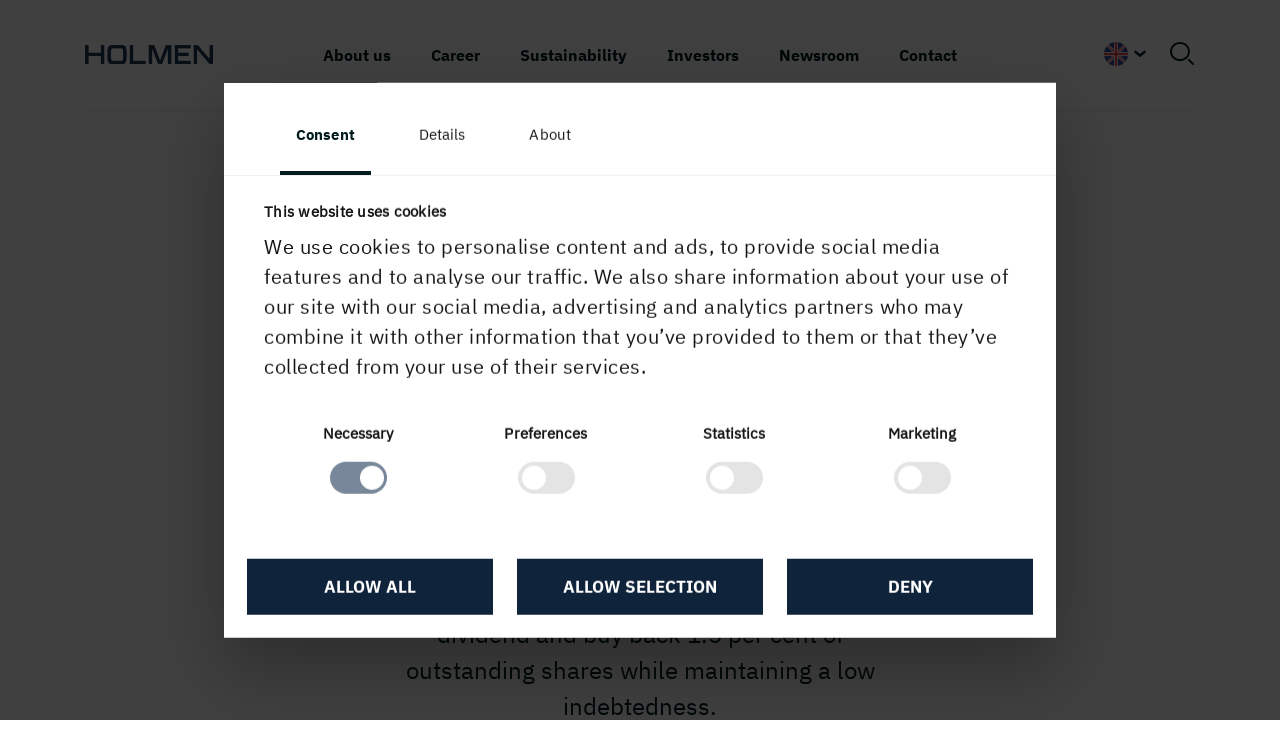

--- FILE ---
content_type: text/html; charset=utf-8
request_url: https://www.holmen.com/en/newsroom/press/news/result-q2/
body_size: 10303
content:


<!doctype html>
<!--[if lt IE 7]>      <html class="no-js lt-ie9 lt-ie8 lt-ie7" lang=""> <![endif]-->
<!--[if IE 7]>         <html class="no-js lt-ie9 lt-ie8" lang=""> <![endif]-->
<!--[if IE 8]>         <html class="no-js lt-ie9" lang=""> <![endif]-->
<!--[if gt IE 8]><!-->
<html class="no-js" lang="en">
<!--<![endif]-->
<head>
  <script>
    // Define dataLayer and the gtag function.
    window.dataLayer = window.dataLayer || [];
    function gtag() { dataLayer.push(arguments); }

    // Set default consent to 'denied' as a placeholder
    // Determine actual values based on your own requirements
    gtag('consent', 'default', {
      'ad_storage': 'denied',
      'ad_user_data': 'denied',
      'ad_personalization': 'denied',
      'analytics_storage': 'denied'
    });
  </script>

    <script id="Cookiebot" src="https://consent.cookiebot.com/uc.js" data-cbid="5342b65d-91fd-4a6e-bd1d-3b3a9d21576e" data-blockingmode="auto" type="text/javascript"></script>

  <!--SEO, metatags and tagmanager/webmastertools-->
  

<meta property="og:type" content="website" />
    <meta property="og:url" content="/en/Newsroom/press/news/result-q2/" />
<meta charset="utf-8">
<meta http-equiv="X-UA-Compatible" content="IE=edge" />
<meta name="format-detection" content="telephone=no">
<meta name="twitter:card" content="summary_large_image" />
<meta property="og:type" content="website" />

    <title>Result Q2 </title>
    <meta property="og:title" content="Result Q2 " />

    <meta property="og:image" content="https://holmen.imagevault.media/publishedmedia/ov7vqblzltm37ytfo291/Holmen_Q2_2023.webp" />

<meta name="robots" content="index, follow">
<meta name="viewport" content="width=device-width, initial-scale=1">

        <link rel="alternate" href="https://www.holmen.com:/en/Newsroom/press/news/result-q2/" hreflang="en">
        <link rel="alternate" href="https://www.holmen.com:/sv/nyhetsrum/Nyhetsrum/nyheter/resultat-q2/" hreflang="sv">




  

    <link rel="apple-touch-icon" sizes="180x180" href="/apple-touch-icon.png?v=2">
    <link rel="icon" type="image/png" sizes="32x32" href="/favicon-32x32.png?v=2">
    <link rel="icon" type="image/png" sizes="16x16" href="/favicon-16x16.png?v=2">
    <link rel="manifest" href="/site.webmanifest?v=2">
    <link rel="shortcut icon" href="/favicon.ico?v=2">
    <meta name="msapplication-TileColor" content="#da532c">
    <meta name="theme-color" content="#ffffff">

    <meta name="pageid" content="32449" />

  <link rel="stylesheet" href="https://cdn.icomoon.io/53641/Holmen/style.css?1l0k8w">

  

  <link rel="stylesheet"
    href="/assets/common.6cbc43e7339bba5fa9bb.css"
    media="" />





  <link rel="stylesheet"
    href="/assets/main-tablet.5dad88115360e7a4d0e2.css"
    media="(min-width: 768px)" />


  <link rel="stylesheet"
    href="/assets/main-desktop.d94330aaedc50bf3fc42.css"
    media="(min-width: 992px)" />

  


  




  <link rel="stylesheet"
    href="/assets/holmen.2e8713dd512ee5060abe.css"
    media="" />

  <script>
!function(T,l,y){var S=T.location,k="script",D="instrumentationKey",C="ingestionendpoint",I="disableExceptionTracking",E="ai.device.",b="toLowerCase",w="crossOrigin",N="POST",e="appInsightsSDK",t=y.name||"appInsights";(y.name||T[e])&&(T[e]=t);var n=T[t]||function(d){var g=!1,f=!1,m={initialize:!0,queue:[],sv:"5",version:2,config:d};function v(e,t){var n={},a="Browser";return n[E+"id"]=a[b](),n[E+"type"]=a,n["ai.operation.name"]=S&&S.pathname||"_unknown_",n["ai.internal.sdkVersion"]="javascript:snippet_"+(m.sv||m.version),{time:function(){var e=new Date;function t(e){var t=""+e;return 1===t.length&&(t="0"+t),t}return e.getUTCFullYear()+"-"+t(1+e.getUTCMonth())+"-"+t(e.getUTCDate())+"T"+t(e.getUTCHours())+":"+t(e.getUTCMinutes())+":"+t(e.getUTCSeconds())+"."+((e.getUTCMilliseconds()/1e3).toFixed(3)+"").slice(2,5)+"Z"}(),iKey:e,name:"Microsoft.ApplicationInsights."+e.replace(/-/g,"")+"."+t,sampleRate:100,tags:n,data:{baseData:{ver:2}}}}var h=d.url||y.src;if(h){function a(e){var t,n,a,i,r,o,s,c,u,p,l;g=!0,m.queue=[],f||(f=!0,t=h,s=function(){var e={},t=d.connectionString;if(t)for(var n=t.split(";"),a=0;a<n.length;a++){var i=n[a].split("=");2===i.length&&(e[i[0][b]()]=i[1])}if(!e[C]){var r=e.endpointsuffix,o=r?e.location:null;e[C]="https://"+(o?o+".":"")+"dc."+(r||"services.visualstudio.com")}return e}(),c=s[D]||d[D]||"",u=s[C],p=u?u+"/v2/track":d.endpointUrl,(l=[]).push((n="SDK LOAD Failure: Failed to load Application Insights SDK script (See stack for details)",a=t,i=p,(o=(r=v(c,"Exception")).data).baseType="ExceptionData",o.baseData.exceptions=[{typeName:"SDKLoadFailed",message:n.replace(/\./g,"-"),hasFullStack:!1,stack:n+"\nSnippet failed to load ["+a+"] -- Telemetry is disabled\nHelp Link: https://go.microsoft.com/fwlink/?linkid=2128109\nHost: "+(S&&S.pathname||"_unknown_")+"\nEndpoint: "+i,parsedStack:[]}],r)),l.push(function(e,t,n,a){var i=v(c,"Message"),r=i.data;r.baseType="MessageData";var o=r.baseData;return o.message='AI (Internal): 99 message:"'+("SDK LOAD Failure: Failed to load Application Insights SDK script (See stack for details) ("+n+")").replace(/\"/g,"")+'"',o.properties={endpoint:a},i}(0,0,t,p)),function(e,t){if(JSON){var n=T.fetch;if(n&&!y.useXhr)n(t,{method:N,body:JSON.stringify(e),mode:"cors"});else if(XMLHttpRequest){var a=new XMLHttpRequest;a.open(N,t),a.setRequestHeader("Content-type","application/json"),a.send(JSON.stringify(e))}}}(l,p))}function i(e,t){f||setTimeout(function(){!t&&m.core||a()},500)}var e=function(){var n=l.createElement(k);n.src=h;var e=y[w];return!e&&""!==e||"undefined"==n[w]||(n[w]=e),n.onload=i,n.onerror=a,n.onreadystatechange=function(e,t){"loaded"!==n.readyState&&"complete"!==n.readyState||i(0,t)},n}();y.ld<0?l.getElementsByTagName("head")[0].appendChild(e):setTimeout(function(){l.getElementsByTagName(k)[0].parentNode.appendChild(e)},y.ld||0)}try{m.cookie=l.cookie}catch(p){}function t(e){for(;e.length;)!function(t){m[t]=function(){var e=arguments;g||m.queue.push(function(){m[t].apply(m,e)})}}(e.pop())}var n="track",r="TrackPage",o="TrackEvent";t([n+"Event",n+"PageView",n+"Exception",n+"Trace",n+"DependencyData",n+"Metric",n+"PageViewPerformance","start"+r,"stop"+r,"start"+o,"stop"+o,"addTelemetryInitializer","setAuthenticatedUserContext","clearAuthenticatedUserContext","flush"]),m.SeverityLevel={Verbose:0,Information:1,Warning:2,Error:3,Critical:4};var s=(d.extensionConfig||{}).ApplicationInsightsAnalytics||{};if(!0!==d[I]&&!0!==s[I]){var c="onerror";t(["_"+c]);var u=T[c];T[c]=function(e,t,n,a,i){var r=u&&u(e,t,n,a,i);return!0!==r&&m["_"+c]({message:e,url:t,lineNumber:n,columnNumber:a,error:i}),r},d.autoExceptionInstrumented=!0}return m}(y.cfg);function a(){y.onInit&&y.onInit(n)}(T[t]=n).queue&&0===n.queue.length?(n.queue.push(a),n.trackPageView({})):a()}(window,document,{src: "https://js.monitor.azure.com/scripts/b/ai.2.gbl.min.js", crossOrigin: "anonymous", cfg: {instrumentationKey: '3e6d4fa4-fd8b-4c78-80d0-e87fe71a923d', disableCookiesUsage: false }});
</script>

  <meta name="google-site-verification" content="ivh7uKHv5ozn8NqD1cY-iZhmPqzX9ajB6xLZYX_qWFI" />
</head>
<body class="js-external-link-icons">
      <script type="text/javascript" data-cookieconsent="ignore">
          (function (window, document, dataLayerName, id) {
          window[dataLayerName] = window[dataLayerName] || [], window[dataLayerName].push({ start: (new Date).getTime(), event: "stg.start" }); var scripts = document.getElementsByTagName('script')[0], tags = document.createElement('script');
          function stgCreateCookie(a, b, c) { var d = ""; if (c) { var e = new Date; e.setTime(e.getTime() + 24 * c * 60 * 60 * 1e3), d = "; expires=" + e.toUTCString() } document.cookie = a + "=" + b + d + "; path=/" }
          var isStgDebug = (window.location.href.match("stg_debug") || document.cookie.match("stg_debug")) && !window.location.href.match("stg_disable_debug"); stgCreateCookie("stg_debug", isStgDebug ? 1 : "", isStgDebug ? 14 : -1);
          var qP = []; dataLayerName !== "dataLayer" && qP.push("data_layer_name=" + dataLayerName), isStgDebug && qP.push("stg_debug"); var qPString = qP.length > 0 ? ("?" + qP.join("&")) : "";
          tags.async = !0, tags.src = "https://holmen.containers.piwik.pro/" + id + ".js" + qPString, scripts.parentNode.insertBefore(tags, scripts);
          !function (a, n, i) { a[n] = a[n] || {}; for (var c = 0; c < i.length; c++)!function (i) { a[n][i] = a[n][i] || {}, a[n][i].api = a[n][i].api || function () { var a = [].slice.call(arguments, 0); "string" == typeof a[0] && window[dataLayerName].push({ event: n + "." + i + ":" + a[0], parameters: [].slice.call(arguments, 1) }) } }(i[c]) }(window, "ppms", ["tm", "cm"]);
        })(window, document, 'dataLayer', '58dce9ed-14df-4252-9003-0f29cce3008f');
      </script>
  <div id="js-mobile"></div>
  <div class="page-wrapper">
    <!--[if lt IE 8]>
    <p class="browserupgrade">You are using an <strong>outdated</strong> browser. Please <a href="http://browsehappy.com/">upgrade your browser</a> to improve your experience.</p>
    <![endif]-->

    

<header id="js-header" class="">
    <div id="js-header-wrapper" class="header-wrapper">
        <div class="container clearfix">
                <a href="/en/" class="logotype logotype--dark">
                    
    <img src="https://holmen.imagevault.media/publishedmedia/t9c77kz2pn2vc7xkz0ae/Holmen_blue.webp" alt="holmen logotyp bl&#xE5;" class="logo"/>

                </a>
                <a href="/en/" class="logotype logotype--light">
                    
    <img src="https://holmen.imagevault.media/publishedmedia/pyyo3aiifv2ncsycnxyr/Holmen_white.webp" alt="Holmen logotype vit" class="logo"/>

                </a>

            
  <script type="application/json" id="js-top-navigation-items">
    {"NavigationItems" : [{"Name":"About us","IsActive":false,"UrlSegment":null,"Teasers":[{"ImageUrl":"https://holmen.imagevault.media/publishedmedia/a0uofytv3s62dsxwfpif/Vindkraft_-stra_Laxsj-n_2024-06-26.webp","LinkText":"About Holmen","LinkTitle":"About Holmen","Url":"/en/about/","IsActive":false}],"SubMenus":[{"Name":"Holmen in short","SubMenuItems":[{"Name":"Business idea, strategy and targets","Url":"/en/about/Holmen-in-short/business-idea-strategy-and-targets/","TargetFrame":"","IsActive":false,"PageId":"300","ChildMenuItems":[],"IsChildActive":false},{"Name":"Business areas","Url":"/en/about/Holmen-in-short/businessareas/","TargetFrame":"","IsActive":false,"PageId":"302","ChildMenuItems":[],"IsChildActive":false},{"Name":"Production units","Url":"/en/about/Holmen-in-short/productionunits/","TargetFrame":"","IsActive":false,"PageId":"196","ChildMenuItems":[],"IsChildActive":false},{"Name":"We make a difference","Url":"/en/about/Holmen-in-short/we-make-a-difference/","TargetFrame":"","IsActive":false,"PageId":"22723","ChildMenuItems":[],"IsChildActive":false},{"Name":"Sustainable forestry","Url":"/en/about/Holmen-in-short/forestry/","TargetFrame":"","IsActive":false,"PageId":"303","ChildMenuItems":[],"IsChildActive":false},{"Name":"Research and development","Url":"/en/about/Holmen-in-short/research-and-development/","TargetFrame":"","IsActive":false,"PageId":"1910","ChildMenuItems":[],"IsChildActive":false},{"Name":"Sponsorship","Url":"/en/about/Holmen-in-short/sponsorship/","TargetFrame":"","IsActive":false,"PageId":"2157","ChildMenuItems":[],"IsChildActive":false},{"Name":"History","Url":"/en/about/Holmen-in-short/history/","TargetFrame":"","IsActive":false,"PageId":"4129","ChildMenuItems":[],"IsChildActive":false},{"Name":"FAQ","Url":"/en/about/Holmen-in-short/faq/","TargetFrame":"","IsActive":false,"PageId":"27354","ChildMenuItems":[],"IsChildActive":false}],"Url":"","TargetFrame":"","IsActive":false,"PageId":"23"},{"Name":"Products and services","SubMenuItems":[{"Name":"Forest","Url":"/en/about/Products-and-services/forest/","TargetFrame":"","IsActive":false,"PageId":"407","ChildMenuItems":[],"IsChildActive":false},{"Name":"Renewable Energy","Url":"/en/about/Products-and-services/renewable-energy/","TargetFrame":"","IsActive":false,"PageId":"1520","ChildMenuItems":[],"IsChildActive":false},{"Name":"Wood Products","Url":"/en/about/Products-and-services/woodproducts/","TargetFrame":"","IsActive":false,"PageId":"1517","ChildMenuItems":[],"IsChildActive":false},{"Name":"Board and Paper","Url":"/en/about/Products-and-services/board-and-paper/","TargetFrame":"","IsActive":false,"PageId":"35436","ChildMenuItems":[],"IsChildActive":false}],"Url":"","TargetFrame":"","IsActive":false,"PageId":"24"},{"Name":"Corporate governance","SubMenuItems":[{"Name":"Governance, articles of association and nomination committee","Url":"/en/about/Corporate-governance/governance-articles-of-association-and-auditor/","TargetFrame":"","IsActive":false,"PageId":"553","ChildMenuItems":[],"IsChildActive":false},{"Name":"Annual General Meeting","Url":"/en/about/Corporate-governance/annual-general-meeting/","TargetFrame":"","IsActive":false,"PageId":"19156","ChildMenuItems":[{"Name":"Annual General Meeting 2026","Url":"/en/about/Corporate-governance/annual-general-meeting/Annual-General-Meeting-2026/","TargetFrame":"","IsActive":false,"PageId":"41326","ChildMenuItems":[],"IsChildActive":false}],"IsChildActive":false},{"Name":"Code of Conduct and policies","Url":"/en/about/Corporate-governance/code-of-conduct-and-policies/","TargetFrame":"","IsActive":false,"PageId":"577","ChildMenuItems":[],"IsChildActive":false},{"Name":"Whistleblowing","Url":"/en/about/Corporate-governance/Whistleblowing/","TargetFrame":"","IsActive":false,"PageId":"36457","ChildMenuItems":[],"IsChildActive":false},{"Name":"Board of directors","Url":"/en/about/Corporate-governance/Board-of-Directors/","TargetFrame":"","IsActive":false,"PageId":"6093","ChildMenuItems":[],"IsChildActive":false},{"Name":"Group Management","Url":"/en/about/Corporate-governance/Holmen-Group-Management/","TargetFrame":"","IsActive":false,"PageId":"6107","ChildMenuItems":[],"IsChildActive":false},{"Name":"Principal auditor","Url":"/en/about/Corporate-governance/holmen-principal-auditor/","TargetFrame":"","IsActive":false,"PageId":"6096","ChildMenuItems":[],"IsChildActive":false}],"Url":"","TargetFrame":"","IsActive":false,"PageId":"33"}]},{"Name":"Career","IsActive":false,"UrlSegment":null,"Teasers":[{"ImageUrl":"https://holmen.imagevault.media/publishedmedia/2yb9qcbd2dn7psv7s4sb/-crelle-_ADS6428.webp","LinkText":"Career at Holmen","LinkTitle":"Career at Holmen","Url":"/en/career/","IsActive":false},{"ImageUrl":"https://holmen.imagevault.media/publishedmedia/vbpo4szb988902lhxgmq/-crelle_fotograf_ADS3528.webp","LinkText":"Meet our employees","LinkTitle":"Meet our employees","Url":"/en/career/meet-our-employees/","IsActive":false}],"SubMenus":[{"Name":"Work for Holmen","SubMenuItems":[{"Name":"Vacancies","Url":"/en/career/work-for-Holmen/vacancies/","TargetFrame":"","IsActive":false,"PageId":"3240","ChildMenuItems":[],"IsChildActive":false},{"Name":"Here is Holmen","Url":"/en/career/work-for-Holmen/here-is-holmen/","TargetFrame":"","IsActive":false,"PageId":"7451","ChildMenuItems":[],"IsChildActive":false},{"Name":"Professional roles","Url":"/en/career/work-for-Holmen/professional-roles/","TargetFrame":"","IsActive":false,"PageId":"1671","ChildMenuItems":[],"IsChildActive":false},{"Name":"Our recruitment process","Url":"/en/career/work-for-Holmen/our-recruitment-process/","TargetFrame":"","IsActive":false,"PageId":"40290","ChildMenuItems":[],"IsChildActive":false}],"Url":"","TargetFrame":"","IsActive":false,"PageId":"225"},{"Name":"Holmen as an employer","SubMenuItems":[{"Name":"Holmen as an employer","Url":"/en/career/holmen-as-an-employer/holmen-as-an-employer/","TargetFrame":"","IsActive":false,"PageId":"20219","ChildMenuItems":[],"IsChildActive":false},{"Name":"Development and opportunities","Url":"/en/career/holmen-as-an-employer/utveckling-och-mojligheter2/","TargetFrame":"","IsActive":false,"PageId":"40398","ChildMenuItems":[],"IsChildActive":false},{"Name":"A strong and open business culture","Url":"/en/career/holmen-as-an-employer/a-strong-open-business-culture/","TargetFrame":"","IsActive":false,"PageId":"36678","ChildMenuItems":[],"IsChildActive":false},{"Name":"Employeeship at Holmen","Url":"/en/career/holmen-as-an-employer/employeeship-at-holmen/","TargetFrame":"","IsActive":false,"PageId":"36654","ChildMenuItems":[],"IsChildActive":false},{"Name":"Managers at Holmen","Url":"/en/career/holmen-as-an-employer/managers-at-holmen/","TargetFrame":"","IsActive":false,"PageId":"36700","ChildMenuItems":[],"IsChildActive":false},{"Name":"A safe and healthy workplace","Url":"/en/career/holmen-as-an-employer/trygg-och-frisk-arbetsplats/","TargetFrame":"","IsActive":false,"PageId":"1698","ChildMenuItems":[],"IsChildActive":false},{"Name":"Diversity and Inclusion","Url":"/en/career/holmen-as-an-employer/diversity-and-inclusion/","TargetFrame":"","IsActive":false,"PageId":"36729","ChildMenuItems":[],"IsChildActive":false},{"Name":"Growing a sustainable future","Url":"/en/career/holmen-as-an-employer/growing-a-sustainable-future/","TargetFrame":"","IsActive":false,"PageId":"37101","ChildMenuItems":[],"IsChildActive":false}],"Url":"","TargetFrame":"","IsActive":false,"PageId":"224"},{"Name":"For students","SubMenuItems":[{"Name":"Ways to Join Holmen","Url":"/en/career/for-students/ways-to-join-holmen/","TargetFrame":"","IsActive":false,"PageId":"16825","ChildMenuItems":[{"Name":"Degree projects with Holmen","Url":"/en/career/for-students/ways-to-join-holmen/exjobb/","TargetFrame":"","IsActive":false,"PageId":"4267","ChildMenuItems":[],"IsChildActive":false},{"Name":"Apprenticeship programme in Workington","Url":"/en/career/for-students/ways-to-join-holmen/apprenticeship-programme-in-workington/","TargetFrame":"","IsActive":false,"PageId":"10839","ChildMenuItems":[],"IsChildActive":false},{"Name":"Graduate and Trainee programs","Url":"/en/career/for-students/ways-to-join-holmen/graduate-and-trainee-programs/","TargetFrame":"","IsActive":false,"PageId":"10833","ChildMenuItems":[],"IsChildActive":false}],"IsChildActive":false},{"Name":"Summer jobs","Url":"/en/career/for-students/summer-jobs/","TargetFrame":"","IsActive":false,"PageId":"4268","ChildMenuItems":[],"IsChildActive":false}],"Url":"","TargetFrame":"","IsActive":false,"PageId":"226"}]},{"Name":"Sustainability","IsActive":false,"UrlSegment":null,"Teasers":[{"ImageUrl":"https://holmen.imagevault.media/publishedmedia/hjj7xns7mlx41h4z655z/Kotte00930.webp","LinkText":"Sustainability to us","LinkTitle":"Sustainability to us","Url":"/en/sustainability/","IsActive":false},{"ImageUrl":"https://holmen.imagevault.media/publishedmedia/13o99faeg27r6yc698ds/Familj_Lappuggla00520.webp","LinkText":"Biodiversity","LinkTitle":"Biodiversity","Url":"/en/sustainability/our-sustainability-work/Biodiversity/","IsActive":false},{"ImageUrl":"https://holmen.imagevault.media/publishedmedia/0p743yrpl5sq0l2cu04k/Friggesunds_plantskola_2014.webp","LinkText":"Climate benefit","LinkTitle":"Climate benefit","Url":"/en/sustainability/our-sustainability-work/climate-benefit/","IsActive":false}],"SubMenus":[{"Name":"Our Sustainability Work","SubMenuItems":[{"Name":"Sustainability reporting","Url":"/en/sustainability/our-sustainability-work/reporting/","TargetFrame":"","IsActive":false,"PageId":"14709","ChildMenuItems":[],"IsChildActive":false},{"Name":"Sustainable business objectives","Url":"/en/sustainability/our-sustainability-work/sustainable-business-objectives/","TargetFrame":"","IsActive":false,"PageId":"12503","ChildMenuItems":[],"IsChildActive":false},{"Name":"Governance","Url":"/en/sustainability/our-sustainability-work/governance-strategy-objectives-risks/","TargetFrame":"","IsActive":false,"PageId":"1084","ChildMenuItems":[],"IsChildActive":false},{"Name":"Circularity","Url":"/en/sustainability/our-sustainability-work/cirkularitet/","TargetFrame":"","IsActive":false,"PageId":"6271","ChildMenuItems":[],"IsChildActive":false},{"Name":"Environment","Url":"/en/sustainability/our-sustainability-work/Environment/","TargetFrame":"","IsActive":false,"PageId":"2952","ChildMenuItems":[],"IsChildActive":false},{"Name":"Permits, Certificates and Management Systems","Url":"/en/sustainability/our-sustainability-work/permits-certificates-management-systems/","TargetFrame":"","IsActive":false,"PageId":"269","ChildMenuItems":[],"IsChildActive":false},{"Name":"Awards","Url":"/en/sustainability/our-sustainability-work/awards/","TargetFrame":"","IsActive":false,"PageId":"2956","ChildMenuItems":[],"IsChildActive":false},{"Name":"Glossary","Url":"/en/sustainability/our-sustainability-work/glossary/","TargetFrame":"","IsActive":false,"PageId":"1123","ChildMenuItems":[],"IsChildActive":false}],"Url":"","TargetFrame":"","IsActive":false,"PageId":"262"}]},{"Name":"Investors","IsActive":false,"UrlSegment":null,"Teasers":[{"ImageUrl":"https://holmen.imagevault.media/publishedmedia/2k4vabjdlufhjhn84jcx/DJI_0105_KK.webp","LinkText":"Investor Relations","LinkTitle":"Investor Relations","Url":"/en/investors/","IsActive":false}],"SubMenus":[{"Name":"Financial information","SubMenuItems":[{"Name":"Reports and presentations","Url":"/en/investors/Financial-information/reports-and-presentations/","TargetFrame":"","IsActive":false,"PageId":"1486","ChildMenuItems":[],"IsChildActive":false},{"Name":"Holmen in figures","Url":"/en/investors/Financial-information/holmen-in-figures/","TargetFrame":"","IsActive":false,"PageId":"4664","ChildMenuItems":[],"IsChildActive":false},{"Name":"Press releases","Url":"/en/investors/Financial-information/press-releases/","TargetFrame":"","IsActive":false,"PageId":"4361","ChildMenuItems":[],"IsChildActive":false},{"Name":"Financial calendar","Url":"/en/investors/Financial-information/financial-calender/","TargetFrame":"","IsActive":false,"PageId":"4364","ChildMenuItems":[],"IsChildActive":false},{"Name":"Investment case","Url":"/en/investors/Financial-information/investment-case/","TargetFrame":"","IsActive":false,"PageId":"23776","ChildMenuItems":[],"IsChildActive":false}],"Url":"","TargetFrame":"","IsActive":false,"PageId":"43"},{"Name":"The share","SubMenuItems":[{"Name":"Facts about the share","Url":"/en/investors/The-share/the-share/","TargetFrame":"","IsActive":false,"PageId":"895","ChildMenuItems":[],"IsChildActive":false},{"Name":"Holmen share chart","Url":"/en/investors/The-share/share-chart/","TargetFrame":"","IsActive":false,"PageId":"229","ChildMenuItems":[],"IsChildActive":false},{"Name":"Owner structure","Url":"/en/investors/The-share/owner-structure/","TargetFrame":"","IsActive":false,"PageId":"5023","ChildMenuItems":[],"IsChildActive":false}],"Url":"","TargetFrame":"","IsActive":false,"PageId":"41"},{"Name":"Financing and risk management","SubMenuItems":[{"Name":"Financing","Url":"/en/investors/Financing-and-risk-management/financing/","TargetFrame":"","IsActive":false,"PageId":"45","ChildMenuItems":[],"IsChildActive":false},{"Name":"Risk management","Url":"/en/investors/Financing-and-risk-management/risk-management/","TargetFrame":"","IsActive":false,"PageId":"4922","ChildMenuItems":[],"IsChildActive":false}],"Url":"","TargetFrame":"","IsActive":false,"PageId":"4329"}]},{"Name":"Newsroom","IsActive":true,"UrlSegment":null,"Teasers":[{"ImageUrl":"https://holmen.imagevault.media/publishedmedia/9z0cd35cdfh9djefcfs3/.webp","LinkText":"To newsroom","LinkTitle":"To newsroom","Url":"/en/Newsroom/","IsActive":false}],"SubMenus":[{"Name":"Newsroom","SubMenuItems":[{"Name":"News","Url":"/en/Newsroom/press/news/","TargetFrame":"","IsActive":false,"PageId":"891","ChildMenuItems":[],"IsChildActive":false},{"Name":"Press releases","Url":"/en/Newsroom/press/press-releases/","TargetFrame":"","IsActive":false,"PageId":"3221","ChildMenuItems":[],"IsChildActive":false},{"Name":"Financial calendar","Url":"/en/Newsroom/press/calendar/","TargetFrame":"","IsActive":false,"PageId":"910","ChildMenuItems":[],"IsChildActive":false},{"Name":"Financial reports","Url":"/en/Newsroom/press/reports/","TargetFrame":"","IsActive":false,"PageId":"3222","ChildMenuItems":[],"IsChildActive":false},{"Name":"Image bank","Url":"/en/Newsroom/press/image-bank/","TargetFrame":"","IsActive":false,"PageId":"959","ChildMenuItems":[],"IsChildActive":false}],"Url":"","TargetFrame":"","IsActive":false,"PageId":"909"},{"Name":"Subscribe and order","SubMenuItems":[{"Name":"Order annual report","Url":"/en/Newsroom/subscribe-and-order/order-annual-report/","TargetFrame":"","IsActive":false,"PageId":"2238","ChildMenuItems":[],"IsChildActive":false},{"Name":"Subscribe to financial information","Url":"/en/Newsroom/subscribe-and-order/subscribe/","TargetFrame":"","IsActive":false,"PageId":"2237","ChildMenuItems":[],"IsChildActive":false}],"Url":"","TargetFrame":"","IsActive":false,"PageId":"2236"},{"Name":"Press contacts","SubMenuItems":[{"Name":"Press contacts","Url":"/en/Newsroom/press-contact/press-contact/","TargetFrame":"","IsActive":false,"PageId":"2241","ChildMenuItems":[],"IsChildActive":false}],"Url":"","TargetFrame":"","IsActive":false,"PageId":"2240"}]},{"Name":"Contact","IsActive":false,"UrlSegment":null,"Teasers":[{"ImageUrl":"https://holmen.imagevault.media/publishedmedia/eroskx2ovmvgidcrr2pd/vite_H_on_darkblue_1280x720.webp","LinkText":"Contact us","LinkTitle":"Contact us","Url":"/en/contact-us/","IsActive":false}],"SubMenus":[]}],
    "WebShopNavigationItem" : null,
    "LanguageSelectionSettings" : {"DisplayLanguageSelector":true,"DisplaySpecialLanguageBanner":true,"SpecialLanguageBannerBackgroundColor":null,"SpecialLanguageBannerTextColor":null,"SpecialLanguageBannerUrl":"","SpecialLanguageBannerLinkText":"","HasSpecialLanguage":true}}
  </script>
<div id="js-top-navigation"></div>


            <div class="navigation__link-menu">
                    <a class="search"><span id="js-search-icon" class="icon-search"></span></a>
            </div>
        </div>
            <div id="vue-search-header"></div>
            <script type="applicaiton/json" id="js-search-information">
            {
                "SearchUrl": "/en/search/",
                "SearchPlaceholderText": "",
                "SearchText": "Search"
            }
            </script>
    </div>
        <script type="application/json" id="js-breadcrumbs">{"Breadcrumbs":[{"LinkText":"Holmen","LinkTitle":"Newsroom","ContentLink":"152","IsCurrent":false,"Url":"/en/Newsroom/","Hidden":false,"IsEllipsis":false},{"LinkText":"News","LinkTitle":"News","ContentLink":"891","IsCurrent":false,"Url":"/en/Newsroom/press/news/","Hidden":false,"IsEllipsis":false},{"LinkText":"Result Q2","LinkTitle":"Result Q2","ContentLink":"32449","IsCurrent":true,"Url":"/en/Newsroom/press/news/result-q2/","Hidden":false,"IsEllipsis":false}],"BreadcrumbRootName":null,"BreadCrumbTextColor":"","BreadCrumbCustomClass":""}</script>
        <div id="vue-breadcrumbs"></div>
</header>



    <div id="js-body-footer-container">
      

<div class="news-page">
    <div class="container">
        <div class="row">
            <div class="introduction col-md-6 text-center mx-auto">
                    
    <h1 class="introduction__heading" >
        Holmen shows solid profitability despite a weaker market
    </h1>

    
    <p class="main-intro introduction__text">
        Our profit decreased in the second quarter, but remained at a historically good level, at SEK 1 138 million, nearly half of which came from forests and renewable energy. Thanks to our strong cash flow, we were able to pay out an extra dividend and buy back 1.5 per cent of outstanding shares while maintaining a low indebtedness.
    </p>
            </div>
        </div>
            <div class="media-wrapper row">
                <div class="col-md-10 mx-auto">
                    

<figure class="media">
        <img src="https://holmen.imagevault.media/publishedmedia/l6gjjghzity6ny3no2qx/Holmen_Q2_2023.webp" alt="" class="media__image mx-auto d-block" />
</figure>


                        <div class="caption">
                            
<div class="media-wrapper row">
<div class="col-md-10 mx-auto">
<div class="caption">
<p>Holmen&rsquo;s Interim Report January-June 2023 was published on August 17, 2023.</p>
</div>
</div>
</div>
<article class="main-content">
<div class="row">
<div class="col-md-6 mx-auto">&nbsp;</div>
</div>
</article>
                        </div>
                </div>
            </div>
        <article class="main-content">
            <div class="row">
                <div class="col-md-6 mx-auto">

<p>Despite the economic slowdown there are not enough supply of forest raw materials. Competition on the&nbsp;wood market remained strong in the Nordics during the quarter and prices increased further. Wood prices are now 30 per cent above their historical level, which increased profit from forests to SEK 390 million. Our&nbsp; position on the wood market, with good control over raw materials and the entire value chain, ensures the long-term security of our raw material supplies and gives us good opportunities to continue developing our industries.</p>
<ul>
<li>Operating profit for January-June 2023 was SEK 2 875 million (January-June 2022: SEK 3 984 million). Excluding items affecting comparability last year, operating p rofit decreased by SEK 844 million due to lowerwood product prices.<br /><br /></li>
<li>Compared with the first quarter, the second quarter operating profit decreased by SEK 599 million to SEK 1 138 million as a result of a major maintenance shutdown in Workington and that previous quarter benefitted from electricity price hedges.<br /><br /></li>
<li>Profit after tax for January-June amounted to SEK 2 261 million (3 125), which corresponds to earnings per share of SEK 14.0 (19.3).<br /><br /></li>
<li>In the second quarter, a total of SEK 2 592 million of ordinary and extra dividends were paid and own shares were bought back for SEK 967 million.</li>
</ul>
<p><br /><a href="/en/investors/Financial-information/ceo-comments-interim-report/">CEO comments</a></p>
<p><a href="https://vp165.alertir.com/afw/files/press/holmen/202308167254-1.pdf">Interim Report Q2 2023 (pdf)</a></p>
<p><a href="http://vp165.alertir.com/sites/default/files/report/holmen-presentation-q2-2023.pdf">Presentation Q2 2023 (pdf)</a></p>
<p>&nbsp;</p>                </div>
            </div>
        </article>
    </div>
    <div class="container">


<div class="row">
    <div class="col-md-8 mx-auto">
        <div class="page-footer">
            <div class="page-footer__modified">
                <p class="modified-heading label">Published</p>
                <p class="modified-date">17 August, 2023</p>
            </div>
        </div>
    </div>
</div>    </div>
</div>


      
    <script type="application/json" id="js-language-selection-items">
        {"LanguageSelectionItems" : [{"IconPath":"/ClientResources/Images/CultureFlags/en.png","Caption":"English","Url":"/en/Newsroom/press/news/result-q2/","Selected":true,"LanguageName":"en"},{"IconPath":"/ClientResources/Images/CultureFlags/sv.png","Caption":"Swedish","Url":"/sv/nyhetsrum/Nyhetsrum/nyheter/resultat-q2/","Selected":false,"LanguageName":"sv"}]
        }
    </script>
<footer class="footer">
    <div class="container">
            <div class="footer__main-footer js-main-footer">
                <div class="backgroundcolor-wrapper" style="background-color:transparent">
                    <div class="footer-content">
                        <h2 class="top-header"></h2>
                        <div class="row footer-columns">
                            
<div class="block col-md-3 footer-columns__links linklistblockmodel ">
<div class="link-list-block js-link-list-block">
    <div class="container">
        <div class="link-list-block__list">
            <h2 class="heading h4">About the website</h2>
            
<ul>
        <li><a href="/en/about-the-website/cookies/" title="Information about cookies on holmen.com">Cookies</a></li>
        <li><a href="/en/about-the-website/cookies/" title="Change your cookie settings">Change your cookie settings</a></li>
        <li><a href="/en/about-the-website/personal-data/" title="Information about GDPR">Personal data (GDPR)</a></li>
</ul>

        </div>
    </div>
</div></div>

                            <div class="col-md-3 ml-auto footer-columns__social">
                                <h2 class="heading h4">Follow us in social media</h2>
                                    <ul>
                                        
<li class="block social-icon iconlinkblockmodel ">
<a href="https://www.facebook.com/HolmenGroupCareer/" target="_blank" class="js-social-icon-link"><span role="img" class="icon-social-facebook" aria-label="Facebook Holmen Career"></span></a></li><li class="block social-icon iconlinkblockmodel ">
<a href="https://www.instagram.com/holmen_group/" target="_blank" class="js-social-icon-link"><span role="img" class="icon-instagram" aria-label="Holmen Instagram icon link"></span></a></li><li class="block social-icon iconlinkblockmodel ">
<a href="https://www.linkedin.com/company/2619160" target="_blank" class="js-social-icon-link"><span role="img" class="icon-social-linked-in" aria-label="LinkedIn Holmen"></span></a></li><li class="block social-icon iconlinkblockmodel ">
<a href="https://www.youtube.com/user/HolmenGroup/" target="_blank" class="js-social-icon-link"><span role="img" class="icon-youtube" aria-label="Youtube eng"></span></a></li>
                                    </ul>
                            </div>
                        </div>
                    </div>
                </div>

                <hr />
                <div class="row align-items-center footer-columns">
                        <div class="col-md-6 footer-columns__logotype">
                            

    <img src="https://holmen.imagevault.media/publishedmedia/t9c77kz2pn2vc7xkz0ae/Holmen_blue.webp" alt="Blue Holmen logotype" class="logo"/>

                        </div>
                        <div class="col-md-6 ml-auto footer-columns__language">
                            <div class="language-selector">
                                <div id="js-language-selector-footer"></div>
                            </div>
                        </div>
                </div>
            </div>
            <div class="footer__subfooter">
                <hr />
                <div class="row footer-columns">
                    <div class="col-md-6 footer-columns__content">
                        
<div class="IntroText themeColorA">
<p>Holmen&rsquo;s business is built around the forest ecocycle and the renewable products we can create from it. Our business areas are Forest, Wood Products, Board and Paper and Renewable Energy.&nbsp; With a workforce of 3 500 people, we create value for shareholders, customers and society. Our turnover for 2024 amounted to almost SEK 23 billion and our shares are listed on Nasdaq Stockholm, Large Cap. Please visit <a href="/en/">holmen.com</a> for more information.</p>
<p><a title="Modern Slavery Act Transparency Statement" href="/en/sustainability/modern-slavery-act/">Modern Slavery Act Transparency Statement</a></p>
<p>Holmen AB, P.O. Box 5407, SE-114 84 Stockholm, Sweden&nbsp;<br />Phone:&nbsp;<span class="baec5a81-e4d6-4674-97f3-e9220f0136c1">+46 8 666 21 00&nbsp;&nbsp;</span>E-mail:&nbsp;<a href="mailto:info@holmen.com">info@holmen.com</a></p>
<p>&nbsp;</p>
</div>
<p>&nbsp;</p>
                    </div>

                    
<div class="block col-md-3 ml-auto footer-columns__links linklistblockmodel ">
<div class="link-list-block js-link-list-block">
    <div class="container">
        <div class="link-list-block__list">
            <h2 class="heading h4">Holmen Group websites</h2>
            
<ul>
        <li><a href="/en/" target="_top">Holmen Group - holmen.com</a></li>
        <li><a href="/en/forest/" target="_blank" title="Forest - holmen.com/forest">Forest - holmen.com/forest</a></li>
        <li><a href="/en/energy/" target="_blank" title="Renewable energy - holmen.com/energy">Renewable energy - holmen.com/energy</a></li>
        <li><a href="/en/board-and-paper/" target="_blank" title="Board and Paper">Board and Paper - holmen.com/boardandpaper</a></li>
        <li><a href="/en/woodproducts/" target="_blank" title="Wood Products - holmen.com/woodproducts">Wood Products - holmen.com/woodproducts</a></li>
</ul>

        </div>
    </div>
</div></div><div class="block col-md-3 ml-auto footer-columns__links linklistblockmodel ">
<div class="link-list-block js-link-list-block">
    <div class="container">
        <div class="link-list-block__list">
            <h2 class="heading h4">More about the Holmen Group</h2>
            
<ul>
        <li><a href="/en/about/" target="_top">About Holmen</a></li>
        <li><a href="/en/career/">Career</a></li>
        <li><a href="/en/sustainability/">Sustainability</a></li>
        <li><a href="/en/investors/">Investors</a></li>
        <li><a href="/en/Newsroom/">Newsroom</a></li>
</ul>

        </div>
    </div>
</div></div>

                        <div class="col-md-12 footer-columns__copyright">
                            <p>&copy; Holmen 2026</p>
                        </div>
                </div>
            </div>
    </div>
</footer>
    </div>
  </div>
  <script defer="defer" src="/Util/Find/epi-util/find.js"></script>
<script>
document.addEventListener('DOMContentLoaded',function(){if(typeof FindApi === 'function'){var api = new FindApi();api.setApplicationUrl('/');api.setServiceApiBaseUrl('/find_v2/');api.processEventFromCurrentUri();api.bindWindowEvents();api.bindAClickEvent();api.sendBufferedEvents();}})
</script>



    <script type="text/javascript" src="/assets/runtime.b212e005093f7ad04408.js"></script>



    <script type="text/javascript" src="/assets/framework.8196bbf5a0438348abaa.js"></script>



    <script type="text/javascript" src="/assets/velocity.d65af1aa1c18176586b8.js"></script>



    <script type="text/javascript" src="/assets/vendors.847ea5ea6a2e130b66a8.js"></script>



    <script type="text/javascript" src="/assets/common-shared.a92d8745ba8370526c8d.js"></script>

  

    <script type="text/javascript" src="/assets/common.8e95b131ef4e29295f03.js"></script>


  
</body>
</html>